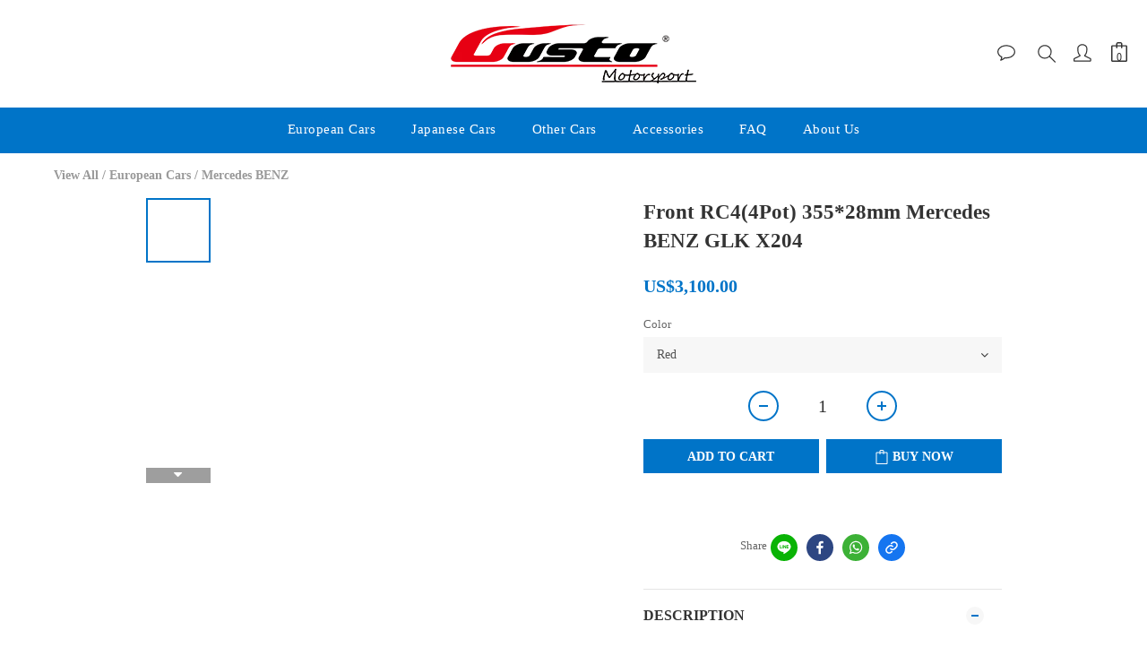

--- FILE ---
content_type: text/plain
request_url: https://www.google-analytics.com/j/collect?v=1&_v=j102&a=654863107&t=pageview&cu=USD&_s=1&dl=https%3A%2F%2Fwww.alconbrakesonline.com%2Fproducts%2Ffront-car976pot-35532mm-audi-a4b7-1-1-1-1-1-1-1-1-1-2-1-1-1-1-1-1-1-2-1-1-1-1-1-1-2-1-1-1-1-1-1-1-1-1-1-1-1-1-1-1-1-1-1-1-1-1-1-1-1-1-1-1-2-1-1-1-1-2-1-1-2-1-1&ul=en-us%40posix&dt=Front%20Car97(6Pot)%20355*32mm%20Audi%20A4(B7)&sr=1280x720&vp=1280x720&_u=aGBAAEIJAAAAACAMI~&jid=1109324002&gjid=836981418&cid=1018435686.1768729454&tid=UA-162532534-1&_gid=448848877.1768729454&_r=1&_slc=1&pa=detail&pr1id=5f91346b87987f0020c74f45%3A5f91346af4cdfe0011d6ae72&pr1nm=Front%20RC4(4Pot)%20355*28mm%20Mercedes%20BENZ%20GLK%20X204&pr1ca=&pr1br=&pr1va=Red&pr1pr=&pr1qt=&pr1cc=&pr1ps=0&z=2059854582
body_size: -453
content:
2,cG-K0X2D6GHQW